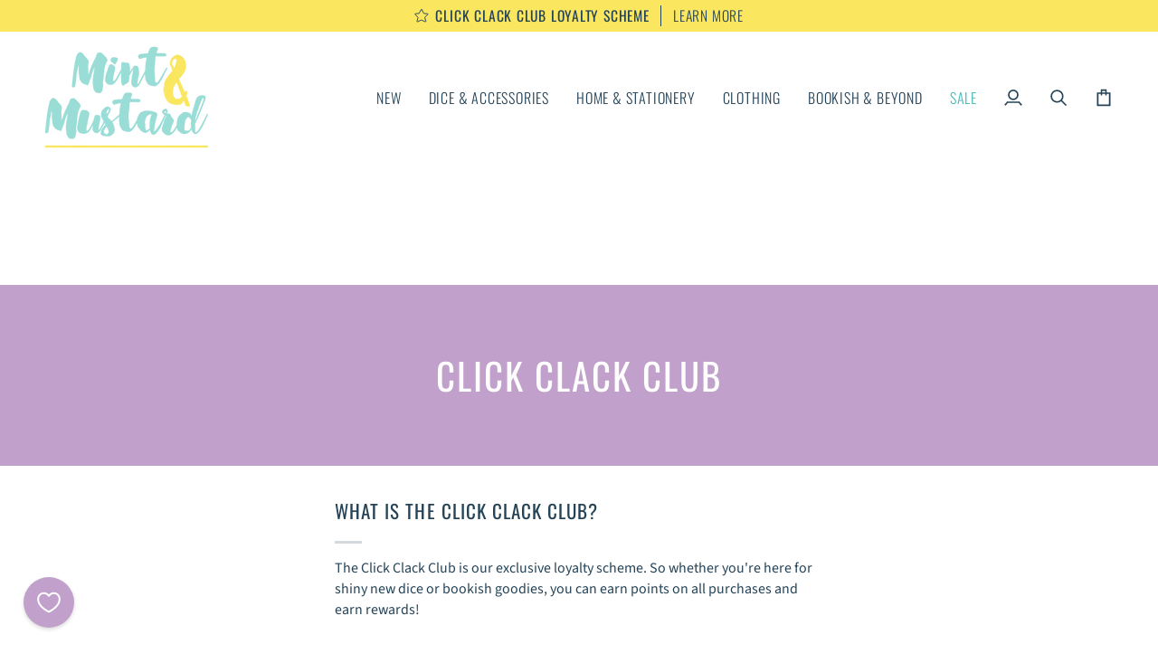

--- FILE ---
content_type: text/css
request_url: https://mintmustard.co.uk/cdn/shop/t/29/assets/font-settings.css?v=130909045534185073921754474509
body_size: 492
content:
@font-face{font-family:Oswald;font-weight:400;font-style:normal;font-display:swap;src:url(//mintmustard.co.uk/cdn/fonts/oswald/oswald_n4.7760ed7a63e536050f64bb0607ff70ce07a480bd.woff2?h1=bWludG11c3RhcmQuY28udWs&h2=bWludC1tdXN0YXJkLmFjY291bnQubXlzaG9waWZ5LmNvbQ&hmac=d47b65366c8116b583ccd0fc8ec6c8447dcbf793b0f840a31c83cf28f1a44bc8) format("woff2"),url(//mintmustard.co.uk/cdn/fonts/oswald/oswald_n4.ae5e497f60fc686568afe76e9ff1872693c533e9.woff?h1=bWludG11c3RhcmQuY28udWs&h2=bWludC1tdXN0YXJkLmFjY291bnQubXlzaG9waWZ5LmNvbQ&hmac=ac1e9fe89c7a93477771e30b3213dd3472f097ae7abd7ab0124db0009e1fe13e) format("woff")}@font-face{font-family:Source Sans Pro;font-weight:400;font-style:normal;font-display:swap;src:url(//mintmustard.co.uk/cdn/fonts/source_sans_pro/sourcesanspro_n4.50ae3e156aed9a794db7e94c4d00984c7b66616c.woff2?h1=bWludG11c3RhcmQuY28udWs&h2=bWludC1tdXN0YXJkLmFjY291bnQubXlzaG9waWZ5LmNvbQ&hmac=5797362e42825c1967e62b800f0f1e337e5f69b0fc4d2d84f6a4e41bcdb18c71) format("woff2"),url(//mintmustard.co.uk/cdn/fonts/source_sans_pro/sourcesanspro_n4.d1662e048bd96ae7123e46600ff9744c0d84502d.woff?h1=bWludG11c3RhcmQuY28udWs&h2=bWludC1tdXN0YXJkLmFjY291bnQubXlzaG9waWZ5LmNvbQ&hmac=e741fd39650b3bde34cce9feea651bf22611b2d996bee1f82b7bc283e8f9a957) format("woff")}@font-face{font-family:Oswald;font-weight:300;font-style:normal;font-display:swap;src:url(//mintmustard.co.uk/cdn/fonts/oswald/oswald_n3.5e1367501ca69370d84b28bb3e29485e5178d388.woff2?h1=bWludG11c3RhcmQuY28udWs&h2=bWludC1tdXN0YXJkLmFjY291bnQubXlzaG9waWZ5LmNvbQ&hmac=ddb77d62f84cf80833f53407ca32ae0efc29fb41e2e96e9ccda461921ed71a88) format("woff2"),url(//mintmustard.co.uk/cdn/fonts/oswald/oswald_n3.cfa18f7353e13af9f0069f6d616bed3d258993d6.woff?h1=bWludG11c3RhcmQuY28udWs&h2=bWludC1tdXN0YXJkLmFjY291bnQubXlzaG9waWZ5LmNvbQ&hmac=83c154c86f933e1db892ed539df3cb2cc24d7ec9727e1221e6dfd746997dd1a8) format("woff")}@font-face{font-family:Oswald;font-weight:500;font-style:normal;font-display:swap;src:url(//mintmustard.co.uk/cdn/fonts/oswald/oswald_n5.8ad4910bfdb43e150746ef7aa67f3553e3abe8e2.woff2?h1=bWludG11c3RhcmQuY28udWs&h2=bWludC1tdXN0YXJkLmFjY291bnQubXlzaG9waWZ5LmNvbQ&hmac=577b61295267ec632d591b499ac7fe40a36d00b3fab86f76722e89d9aed72f9f) format("woff2"),url(//mintmustard.co.uk/cdn/fonts/oswald/oswald_n5.93ee52108163c48c91111cf33b0a57021467b66e.woff?h1=bWludG11c3RhcmQuY28udWs&h2=bWludC1tdXN0YXJkLmFjY291bnQubXlzaG9waWZ5LmNvbQ&hmac=745cd037943801ec36be1c125b737d917305604645a792e8f28e45a01d6b0376) format("woff")}@font-face{font-family:Oswald;font-weight:400;font-style:normal;font-display:swap;src:url(//mintmustard.co.uk/cdn/fonts/oswald/oswald_n4.7760ed7a63e536050f64bb0607ff70ce07a480bd.woff2?h1=bWludG11c3RhcmQuY28udWs&h2=bWludC1tdXN0YXJkLmFjY291bnQubXlzaG9waWZ5LmNvbQ&hmac=d47b65366c8116b583ccd0fc8ec6c8447dcbf793b0f840a31c83cf28f1a44bc8) format("woff2"),url(//mintmustard.co.uk/cdn/fonts/oswald/oswald_n4.ae5e497f60fc686568afe76e9ff1872693c533e9.woff?h1=bWludG11c3RhcmQuY28udWs&h2=bWludC1tdXN0YXJkLmFjY291bnQubXlzaG9waWZ5LmNvbQ&hmac=ac1e9fe89c7a93477771e30b3213dd3472f097ae7abd7ab0124db0009e1fe13e) format("woff")}@font-face{font-family:Source Sans Pro;font-weight:500;font-style:normal;font-display:swap;src:url(//mintmustard.co.uk/cdn/fonts/source_sans_pro/sourcesanspro_n5.783a0e56914d4f6f44d3728e24352fac8739bbef.woff2?h1=bWludG11c3RhcmQuY28udWs&h2=bWludC1tdXN0YXJkLmFjY291bnQubXlzaG9waWZ5LmNvbQ&hmac=14b7c5f50c8eafd546c245b5c185c8aa1e5d1c5701aa773a799d8b1e7508daf6) format("woff2"),url(//mintmustard.co.uk/cdn/fonts/source_sans_pro/sourcesanspro_n5.a0c268a4943a8f0e51c6ea7086c7d033d0e9efb7.woff?h1=bWludG11c3RhcmQuY28udWs&h2=bWludC1tdXN0YXJkLmFjY291bnQubXlzaG9waWZ5LmNvbQ&hmac=98a46eae4b17e61e01c222cf737ab2a80b90f7b39999fed38d272ad4a99a9e9d) format("woff")}@font-face{font-family:Source Sans Pro;font-weight:400;font-style:italic;font-display:swap;src:url(//mintmustard.co.uk/cdn/fonts/source_sans_pro/sourcesanspro_i4.130f29b9baa0095b80aea9236ca9ef6ab0069c67.woff2?h1=bWludG11c3RhcmQuY28udWs&h2=bWludC1tdXN0YXJkLmFjY291bnQubXlzaG9waWZ5LmNvbQ&hmac=36fa61823e36e365380126eb5de7d4455023b8db829e6e950e148444febb36c5) format("woff2"),url(//mintmustard.co.uk/cdn/fonts/source_sans_pro/sourcesanspro_i4.6146c8c8ae7b8853ccbbc8b859fcf805016ee743.woff?h1=bWludG11c3RhcmQuY28udWs&h2=bWludC1tdXN0YXJkLmFjY291bnQubXlzaG9waWZ5LmNvbQ&hmac=73664b058d8bc0b78b07ac828220a2ba5a299cad2d53c5652c543e8cc7311f5a) format("woff")}@font-face{font-family:Source Sans Pro;font-weight:500;font-style:italic;font-display:swap;src:url(//mintmustard.co.uk/cdn/fonts/source_sans_pro/sourcesanspro_i5.61c872f468360a84258b503468d166adafed3b61.woff2?h1=bWludG11c3RhcmQuY28udWs&h2=bWludC1tdXN0YXJkLmFjY291bnQubXlzaG9waWZ5LmNvbQ&hmac=135be179ff31adc568ea8d9ab46d11a11bb40affa7bdb701edb353a64de368ef) format("woff2"),url(//mintmustard.co.uk/cdn/fonts/source_sans_pro/sourcesanspro_i5.e22ae342ea725c020db78e86307afe3e2d3b9ea0.woff?h1=bWludG11c3RhcmQuY28udWs&h2=bWludC1tdXN0YXJkLmFjY291bnQubXlzaG9waWZ5LmNvbQ&hmac=5a6d8cebef812b517751e77d7a8b8a2c142e585a9178a3e09f5d8aa118686b23) format("woff")}
/*# sourceMappingURL=/cdn/shop/t/29/assets/font-settings.css.map?v=130909045534185073921754474509 */


--- FILE ---
content_type: text/css
request_url: https://s3-us-west-2.amazonaws.com/da-restock/da-restock-mint-mustard.myshopify.com.css
body_size: 758
content:
div#dd-restock-notification-container .da-restock-notification form{background-color:#f6f6f6}div#dd-restock-notification-container .da-restock-notification p{color:#244357}div#dd-restock-notification-container .da-restock-notification form button{background-color:#99ddd7;color:#fff}div#dd-restock-notification-container #dd-restock-notification-msg{background-color:#fae65f;color:#244357;border:0}.da-restock-collection-img-new-wrapper p,.da-restock-image p{color:#fff}.da-restock-collection-img-new-wrapper form button,.da-restock-image form button{background-color:#ccc;color:#333}img.da-restock-collection-img,img.da-restock-collection-img-new{opacity:.3}.da-restock-collection-img-new-wrapper form,.da-restock-image form{background-color:#000;opacity:1}